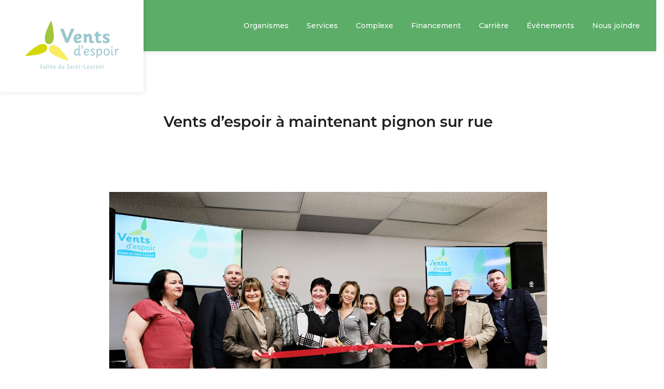

--- FILE ---
content_type: text/css
request_url: https://ventsdespoir.org/wp-content/themes/impeka-child/style.css?ver=2.1.1
body_size: 3
content:
/*
Theme Name:   Impeka Child
Theme URI:    http://themeforest.net/user/greatives
Description:  Impeka Child Theme
Version:      1.1.6
Author:       Greatives Team
Author URI:   https://greatives.eu
Template:     impeka
*/

--- FILE ---
content_type: application/javascript
request_url: https://ventsdespoir.org/wp-content/plugins/impeka-wpb-extension/assets/js/ext-extras.min.js?ver=2.1.0
body_size: 7305
content:
/*! countUp.js - v1.9.3 by @inorganik
* https://github.com/inorganik/countUp.js
* http://inorganik.github.io/countUp.js/
* Copyright (c) 2018 Jamie Perkins */

!function(a,n){"function"==typeof define&&define.amd?define(n):"object"==typeof exports?module.exports=n(require,exports,module):a.CountUp=n()}(this,function(a,n,t){return function(a,n,t,e,i,r){var u=this;if(u.version=function(){return"1.9.3"},u.options={useEasing:!0,useGrouping:!0,separator:",",decimal:".",easingFn:function(a,n,t,e){return t*(1-Math.pow(2,-10*a/e))*1024/1023+n},formattingFn:function(a){var n,t,e,i,r,o,s=a<0;if(a=Math.abs(a).toFixed(u.decimals),n=(a+="").split("."),t=n[0],e=1<n.length?u.options.decimal+n[1]:"",u.options.useGrouping){for(i="",r=0,o=t.length;r<o;++r)0!==r&&r%3==0&&(i=u.options.separator+i),i=t[o-r-1]+i;t=i}return u.options.numerals.length&&(t=t.replace(/[0-9]/g,function(a){return u.options.numerals[+a]}),e=e.replace(/[0-9]/g,function(a){return u.options.numerals[+a]})),(s?"-":"")+u.options.prefix+t+e+u.options.suffix},prefix:"",suffix:"",numerals:[]},r&&"object"==typeof r)for(var o in u.options)r.hasOwnProperty(o)&&null!==r[o]&&(u.options[o]=r[o]);""===u.options.separator?u.options.useGrouping=!1:u.options.separator=""+u.options.separator;for(var s=0,l=["webkit","moz","ms","o"],m=0;m<l.length&&!window.requestAnimationFrame;++m)window.requestAnimationFrame=window[l[m]+"RequestAnimationFrame"],window.cancelAnimationFrame=window[l[m]+"CancelAnimationFrame"]||window[l[m]+"CancelRequestAnimationFrame"];function d(a){return"number"==typeof a&&!isNaN(a)}window.requestAnimationFrame||(window.requestAnimationFrame=function(a,n){var t=(new Date).getTime(),e=Math.max(0,16-(t-s)),i=window.setTimeout(function(){a(t+e)},e);return s=t+e,i}),window.cancelAnimationFrame||(window.cancelAnimationFrame=function(a){clearTimeout(a)}),u.initialize=function(){return!!u.initialized||(u.error="",u.d="string"==typeof a?document.getElementById(a):a,u.d?(u.startVal=Number(n),u.endVal=Number(t),d(u.startVal)&&d(u.endVal)?(u.decimals=Math.max(0,e||0),u.dec=Math.pow(10,u.decimals),u.duration=1e3*Number(i)||2e3,u.countDown=u.startVal>u.endVal,u.frameVal=u.startVal,u.initialized=!0):(u.error="[CountUp] startVal ("+n+") or endVal ("+t+") is not a number",!1)):!(u.error="[CountUp] target is null or undefined"))},u.printValue=function(a){var n=u.options.formattingFn(a);"INPUT"===u.d.tagName?this.d.value=n:"text"===u.d.tagName||"tspan"===u.d.tagName?this.d.textContent=n:this.d.innerHTML=n},u.count=function(a){u.startTime||(u.startTime=a);var n=(u.timestamp=a)-u.startTime;u.remaining=u.duration-n,u.options.useEasing?u.countDown?u.frameVal=u.startVal-u.options.easingFn(n,0,u.startVal-u.endVal,u.duration):u.frameVal=u.options.easingFn(n,u.startVal,u.endVal-u.startVal,u.duration):u.countDown?u.frameVal=u.startVal-(u.startVal-u.endVal)*(n/u.duration):u.frameVal=u.startVal+(u.endVal-u.startVal)*(n/u.duration),u.countDown?u.frameVal=u.frameVal<u.endVal?u.endVal:u.frameVal:u.frameVal=u.frameVal>u.endVal?u.endVal:u.frameVal,u.frameVal=Math.round(u.frameVal*u.dec)/u.dec,u.printValue(u.frameVal),n<u.duration?u.rAF=requestAnimationFrame(u.count):u.callback&&u.callback()},u.start=function(a){u.initialize()&&(u.callback=a,u.rAF=requestAnimationFrame(u.count))},u.pauseResume=function(){u.paused?(u.paused=!1,delete u.startTime,u.duration=u.remaining,u.startVal=u.frameVal,requestAnimationFrame(u.count)):(u.paused=!0,cancelAnimationFrame(u.rAF))},u.reset=function(){u.paused=!1,delete u.startTime,u.initialized=!1,u.initialize()&&(cancelAnimationFrame(u.rAF),u.printValue(u.startVal))},u.update=function(a){u.initialize()&&(d(a=Number(a))?(u.error="",a!==u.frameVal&&(cancelAnimationFrame(u.rAF),u.paused=!1,delete u.startTime,u.startVal=u.frameVal,u.endVal=a,u.countDown=u.startVal>u.endVal,u.rAF=requestAnimationFrame(u.count))):u.error="[CountUp] update() - new endVal is not a number: "+a)},u.initialize()&&u.printValue(u.startVal)}});

/**!
 * easyPieChart
 * Lightweight plugin to render simple, animated and retina optimized pie charts
 *
 * @license
 * @author Robert Fleischmann <rendro87@gmail.com> (http://robert-fleischmann.de)
 * @version 2.1.6
 **/
!function(a,b){"object"==typeof exports?module.exports=b(require("jquery")):"function"==typeof define&&define.amd?define(["jquery"],b):b(a.jQuery)}(this,function(a){var b=function(a,b){var c,d=document.createElement("canvas");a.appendChild(d),"undefined"!=typeof G_vmlCanvasManager&&G_vmlCanvasManager.initElement(d);var e=d.getContext("2d");d.width=d.height=b.size;var f=1;window.devicePixelRatio>1&&(f=window.devicePixelRatio,d.style.width=d.style.height=[b.size,"px"].join(""),d.width=d.height=b.size*f,e.scale(f,f)),e.translate(b.size/2,b.size/2),e.rotate((-0.5+b.rotate/180)*Math.PI);var g=(b.size-b.lineWidth)/2;b.scaleColor&&b.scaleLength&&(g-=b.scaleLength+2),Date.now=Date.now||function(){return+new Date};var h=function(a,b,c){c=Math.min(Math.max(-1,c||0),1);var d=0>=c?!0:!1;e.beginPath(),e.arc(0,0,g,0,2*Math.PI*c,d),e.strokeStyle=a,e.lineWidth=b,e.stroke()},i=function(){var a,c;e.lineWidth=1,e.fillStyle=b.scaleColor,e.save();for(var d=24;d>0;--d)d%6===0?(c=b.scaleLength,a=0):(c=.6*b.scaleLength,a=b.scaleLength-c),e.fillRect(-b.size/2+a,0,c,1),e.rotate(Math.PI/12);e.restore()},j=function(){return window.requestAnimationFrame||window.webkitRequestAnimationFrame||window.mozRequestAnimationFrame||function(a){window.setTimeout(a,1e3/60)}}(),k=function(){b.scaleColor&&i(),b.trackColor&&h(b.trackColor,b.trackWidth||b.lineWidth,1)};this.getCanvas=function(){return d},this.getCtx=function(){return e},this.clear=function(){e.clearRect(b.size/-2,b.size/-2,b.size,b.size)},this.draw=function(a){b.scaleColor||b.trackColor?e.getImageData&&e.putImageData?c?e.putImageData(c,0,0):(k(),c=e.getImageData(0,0,b.size*f,b.size*f)):(this.clear(),k()):this.clear(),e.lineCap=b.lineCap;var d;d="function"==typeof b.barColor?b.barColor(a):b.barColor,h(d,b.lineWidth,a/100)}.bind(this),this.animate=function(a,c){var d=Date.now();b.onStart(a,c);var e=function(){var f=Math.min(Date.now()-d,b.animate.duration),g=b.easing(this,f,a,c-a,b.animate.duration);this.draw(g),b.onStep(a,c,g),f>=b.animate.duration?b.onStop(a,c):j(e)}.bind(this);j(e)}.bind(this)},c=function(a,c){var d={barColor:"#ef1e25",trackColor:"#f9f9f9",scaleColor:"#dfe0e0",scaleLength:5,lineCap:"round",lineWidth:3,trackWidth:void 0,size:110,rotate:0,animate:{duration:1e3,enabled:!0},easing:function(a,b,c,d,e){return b/=e/2,1>b?d/2*b*b+c:-d/2*(--b*(b-2)-1)+c},onStart:function(){},onStep:function(){},onStop:function(){}};if("undefined"!=typeof b)d.renderer=b;else{if("undefined"==typeof SVGRenderer)throw new Error("Please load either the SVG- or the CanvasRenderer");d.renderer=SVGRenderer}var e={},f=0,g=function(){this.el=a,this.options=e;for(var b in d)d.hasOwnProperty(b)&&(e[b]=c&&"undefined"!=typeof c[b]?c[b]:d[b],"function"==typeof e[b]&&(e[b]=e[b].bind(this)));e.easing="string"==typeof e.easing&&"undefined"!=typeof jQuery&&jQuery.isFunction(jQuery.easing[e.easing])?jQuery.easing[e.easing]:d.easing,"number"==typeof e.animate&&(e.animate={duration:e.animate,enabled:!0}),"boolean"!=typeof e.animate||e.animate||(e.animate={duration:1e3,enabled:e.animate}),this.renderer=new e.renderer(a,e),this.renderer.draw(f),a.dataset&&a.dataset.percent?this.update(parseFloat(a.dataset.percent)):a.getAttribute&&a.getAttribute("data-percent")&&this.update(parseFloat(a.getAttribute("data-percent")))}.bind(this);this.update=function(a){return a=parseFloat(a),e.animate.enabled?this.renderer.animate(f,a):this.renderer.draw(a),f=a,this}.bind(this),this.disableAnimation=function(){return e.animate.enabled=!1,this},this.enableAnimation=function(){return e.animate.enabled=!0,this},g()};a.fn.easyPieChart=function(b){return this.each(function(){var d;a.data(this,"easyPieChart")||(d=a.extend({},b,a(this).data()),a.data(this,"easyPieChart",new c(this,d)))})}});

// The MIT License (MIT)

// Typed.js | Copyright (c) 2014 Matt Boldt | www.mattboldt.com

// Permission is hereby granted, free of charge, to any person obtaining a copy
// of this software and associated documentation files (the "Software"), to deal
// in the Software without restriction, including without limitation the rights
// to use, copy, modify, merge, publish, distribute, sublicense, and/or sell
// copies of the Software, and to permit persons to whom the Software is
// furnished to do so, subject to the following conditions:

// The above copyright notice and this permission notice shall be included in
// all copies or substantial portions of the Software.

// THE SOFTWARE IS PROVIDED "AS IS", WITHOUT WARRANTY OF ANY KIND, EXPRESS OR
// IMPLIED, INCLUDING BUT NOT LIMITED TO THE WARRANTIES OF MERCHANTABILITY,
// FITNESS FOR A PARTICULAR PURPOSE AND NONINFRINGEMENT. IN NO EVENT SHALL THE
// AUTHORS OR COPYRIGHT HOLDERS BE LIABLE FOR ANY CLAIM, DAMAGES OR OTHER
// LIABILITY, WHETHER IN AN ACTION OF CONTRACT, TORT OR OTHERWISE, ARISING FROM,
// OUT OF OR IN CONNECTION WITH THE SOFTWARE OR THE USE OR OTHER DEALINGS IN
// THE SOFTWARE.

!function(t){"use strict";var s=function(s,e){this.el=t(s),this.options=t.extend({},t.fn.typed.defaults,e),this.isInput=this.el.is("input"),this.attr=this.options.attr,this.showCursor=this.isInput?!1:this.options.showCursor,this.elContent=this.attr?this.el.attr(this.attr):this.el.text(),this.contentType=this.options.contentType,this.typeSpeed=this.options.typeSpeed,this.startDelay=this.options.startDelay,this.backSpeed=this.options.backSpeed,this.backDelay=this.options.backDelay,this.stringsElement=this.options.stringsElement,this.strings=this.options.strings,this.strPos=0,this.arrayPos=0,this.stopNum=0,this.loop=this.options.loop,this.loopCount=this.options.loopCount,this.curLoop=0,this.stop=!1,this.cursorChar=this.options.cursorChar,this.shuffle=this.options.shuffle,this.sequence=[],this.build()};s.prototype={constructor:s,init:function(){var t=this;t.timeout=setTimeout(function(){for(var s=0;s<t.strings.length;++s)t.sequence[s]=s;t.shuffle&&(t.sequence=t.shuffleArray(t.sequence)),t.typewrite(t.strings[t.sequence[t.arrayPos]],t.strPos)},t.startDelay)},build:function(){var s=this;if(this.showCursor===!0&&(this.cursor=t('<span class="typed-cursor">'+this.cursorChar+"</span>"),this.el.after(this.cursor)),this.stringsElement){this.strings=[],this.stringsElement.hide(),console.log(this.stringsElement.children());var e=this.stringsElement.children();t.each(e,function(e,i){s.strings.push(t(i).html())})}this.init()},typewrite:function(t,s){if(this.stop!==!0){var e=Math.round(70*Math.random())+this.typeSpeed,i=this;i.timeout=setTimeout(function(){var e=0,r=t.substr(s);if("^"===r.charAt(0)){var o=1;/^\^\d+/.test(r)&&(r=/\d+/.exec(r)[0],o+=r.length,e=parseInt(r)),t=t.substring(0,s)+t.substring(s+o)}if("html"===i.contentType){var n=t.substr(s).charAt(0);if("<"===n||"&"===n){var a="",h="";for(h="<"===n?">":";";t.substr(s+1).charAt(0)!==h&&(a+=t.substr(s).charAt(0),s++,!(s+1>t.length)););s++,a+=h}}i.timeout=setTimeout(function(){if(s===t.length){if(i.options.onStringTyped(i.arrayPos),i.arrayPos===i.strings.length-1&&(i.options.callback(),i.curLoop++,i.loop===!1||i.curLoop===i.loopCount))return;i.timeout=setTimeout(function(){i.backspace(t,s)},i.backDelay)}else{0===s&&i.options.preStringTyped(i.arrayPos);var e=t.substr(0,s+1);i.attr?i.el.attr(i.attr,e):i.isInput?i.el.val(e):"html"===i.contentType?i.el.html(e):i.el.text(e),s++,i.typewrite(t,s)}},e)},e)}},backspace:function(t,s){if(this.stop!==!0){var e=Math.round(70*Math.random())+this.backSpeed,i=this;i.timeout=setTimeout(function(){if("html"===i.contentType&&">"===t.substr(s).charAt(0)){for(var e="";"<"!==t.substr(s-1).charAt(0)&&(e-=t.substr(s).charAt(0),s--,!(0>s)););s--,e+="<"}var r=t.substr(0,s);i.attr?i.el.attr(i.attr,r):i.isInput?i.el.val(r):"html"===i.contentType?i.el.html(r):i.el.text(r),s>i.stopNum?(s--,i.backspace(t,s)):s<=i.stopNum&&(i.arrayPos++,i.arrayPos===i.strings.length?(i.arrayPos=0,i.shuffle&&(i.sequence=i.shuffleArray(i.sequence)),i.init()):i.typewrite(i.strings[i.sequence[i.arrayPos]],s))},e)}},shuffleArray:function(t){var s,e,i=t.length;if(i)for(;--i;)e=Math.floor(Math.random()*(i+1)),s=t[e],t[e]=t[i],t[i]=s;return t},reset:function(){var t=this;clearInterval(t.timeout);this.el.attr("id");this.el.empty(),"undefined"!=typeof this.cursor&&this.cursor.remove(),this.strPos=0,this.arrayPos=0,this.curLoop=0,this.options.resetCallback()}},t.fn.typed=function(e){return this.each(function(){var i=t(this),r=i.data("typed"),o="object"==typeof e&&e;r&&r.reset(),i.data("typed",r=new s(this,o)),"string"==typeof e&&r[e]()})},t.fn.typed.defaults={strings:["These are the default values...","You know what you should do?","Use your own!","Have a great day!"],stringsElement:null,typeSpeed:0,startDelay:0,backSpeed:0,shuffle:!1,backDelay:500,loop:!1,loopCount:!1,showCursor:!0,cursorChar:"|",attr:null,contentType:"html",callback:function(){},preStringTyped:function(){},onStringTyped:function(){},resetCallback:function(){}}}(window.jQuery);

/*!
 * The Final Countdown for jQuery v2.2.0 (http://hilios.github.io/jQuery.countdown/)
 * Copyright (c) 2016 Edson Hilios
 *
 * Permission is hereby granted, free of charge, to any person obtaining a copy of
 * this software and associated documentation files (the "Software"), to deal in
 * the Software without restriction, including without limitation the rights to
 * use, copy, modify, merge, publish, distribute, sublicense, and/or sell copies of
 * the Software, and to permit persons to whom the Software is furnished to do so,
 * subject to the following conditions:
 *
 * The above copyright notice and this permission notice shall be included in all
 * copies or substantial portions of the Software.
 *
 * THE SOFTWARE IS PROVIDED "AS IS", WITHOUT WARRANTY OF ANY KIND, EXPRESS OR
 * IMPLIED, INCLUDING BUT NOT LIMITED TO THE WARRANTIES OF MERCHANTABILITY, FITNESS
 * FOR A PARTICULAR PURPOSE AND NONINFRINGEMENT. IN NO EVENT SHALL THE AUTHORS OR
 * COPYRIGHT HOLDERS BE LIABLE FOR ANY CLAIM, DAMAGES OR OTHER LIABILITY, WHETHER
 * IN AN ACTION OF CONTRACT, TORT OR OTHERWISE, ARISING FROM, OUT OF OR IN
 * CONNECTION WITH THE SOFTWARE OR THE USE OR OTHER DEALINGS IN THE SOFTWARE.
 */
!function(a){"use strict";"function"==typeof define&&define.amd?define(["jquery"],a):a(jQuery)}(function(a){"use strict";function b(a){if(a instanceof Date)return a;if(String(a).match(g))return String(a).match(/^[0-9]*$/)&&(a=Number(a)),String(a).match(/\-/)&&(a=String(a).replace(/\-/g,"/")),new Date(a);throw new Error("Couldn't cast `"+a+"` to a date object.")}function c(a){var b=a.toString().replace(/([.?*+^$[\]\\(){}|-])/g,"\\$1");return new RegExp(b)}function d(a){return function(b){var d=b.match(/%(-|!)?[A-Z]{1}(:[^;]+;)?/gi);if(d)for(var f=0,g=d.length;f<g;++f){var h=d[f].match(/%(-|!)?([a-zA-Z]{1})(:[^;]+;)?/),j=c(h[0]),k=h[1]||"",l=h[3]||"",m=null;h=h[2],i.hasOwnProperty(h)&&(m=i[h],m=Number(a[m])),null!==m&&("!"===k&&(m=e(l,m)),""===k&&m<10&&(m="0"+m.toString()),b=b.replace(j,m.toString()))}return b=b.replace(/%%/,"%")}}function e(a,b){var c="s",d="";return a&&(a=a.replace(/(:|;|\s)/gi,"").split(/\,/),1===a.length?c=a[0]:(d=a[0],c=a[1])),Math.abs(b)>1?c:d}var f=[],g=[],h={precision:100,elapse:!1,defer:!1};g.push(/^[0-9]*$/.source),g.push(/([0-9]{1,2}\/){2}[0-9]{4}( [0-9]{1,2}(:[0-9]{2}){2})?/.source),g.push(/[0-9]{4}([\/\-][0-9]{1,2}){2}( [0-9]{1,2}(:[0-9]{2}){2})?/.source),g=new RegExp(g.join("|"));var i={Y:"years",m:"months",n:"daysToMonth",d:"daysToWeek",w:"weeks",W:"weeksToMonth",H:"hours",M:"minutes",S:"seconds",D:"totalDays",I:"totalHours",N:"totalMinutes",T:"totalSeconds"},j=function(b,c,d){this.el=b,this.$el=a(b),this.interval=null,this.offset={},this.options=a.extend({},h),this.firstTick=!0,this.instanceNumber=f.length,f.push(this),this.$el.data("countdown-instance",this.instanceNumber),d&&("function"==typeof d?(this.$el.on("update.countdown",d),this.$el.on("stoped.countdown",d),this.$el.on("finish.countdown",d)):this.options=a.extend({},h,d)),this.setFinalDate(c),this.options.defer===!1&&this.start()};a.extend(j.prototype,{start:function(){null!==this.interval&&clearInterval(this.interval);var a=this;this.update(),this.interval=setInterval(function(){a.update.call(a)},this.options.precision)},stop:function(){clearInterval(this.interval),this.interval=null,this.dispatchEvent("stoped")},toggle:function(){this.interval?this.stop():this.start()},pause:function(){this.stop()},resume:function(){this.start()},remove:function(){this.stop.call(this),f[this.instanceNumber]=null,delete this.$el.data().countdownInstance},setFinalDate:function(a){this.finalDate=b(a)},update:function(){if(0===this.$el.closest("html").length)return void this.remove();var a,b=new Date;return a=this.finalDate.getTime()-b.getTime(),a=Math.ceil(a/1e3),a=!this.options.elapse&&a<0?0:Math.abs(a),this.totalSecsLeft===a||this.firstTick?void(this.firstTick=!1):(this.totalSecsLeft=a,this.elapsed=b>=this.finalDate,this.offset={seconds:this.totalSecsLeft%60,minutes:Math.floor(this.totalSecsLeft/60)%60,hours:Math.floor(this.totalSecsLeft/60/60)%24,days:Math.floor(this.totalSecsLeft/60/60/24)%7,daysToWeek:Math.floor(this.totalSecsLeft/60/60/24)%7,daysToMonth:Math.floor(this.totalSecsLeft/60/60/24%30.4368),weeks:Math.floor(this.totalSecsLeft/60/60/24/7),weeksToMonth:Math.floor(this.totalSecsLeft/60/60/24/7)%4,months:Math.floor(this.totalSecsLeft/60/60/24/30.4368),years:Math.abs(this.finalDate.getFullYear()-b.getFullYear()),totalDays:Math.floor(this.totalSecsLeft/60/60/24),totalHours:Math.floor(this.totalSecsLeft/60/60),totalMinutes:Math.floor(this.totalSecsLeft/60),totalSeconds:this.totalSecsLeft},void(this.options.elapse||0!==this.totalSecsLeft?this.dispatchEvent("update"):(this.stop(),this.dispatchEvent("finish"))))},dispatchEvent:function(b){var c=a.Event(b+".countdown");c.finalDate=this.finalDate,c.elapsed=this.elapsed,c.offset=a.extend({},this.offset),c.strftime=d(this.offset),this.$el.trigger(c)}}),a.fn.countdown=function(){var b=Array.prototype.slice.call(arguments,0);return this.each(function(){var c=a(this).data("countdown-instance");if(void 0!==c){var d=f[c],e=b[0];j.prototype.hasOwnProperty(e)?d[e].apply(d,b.slice(1)):null===String(e).match(/^[$A-Z_][0-9A-Z_$]*$/i)?(d.setFinalDate.call(d,e),d.start()):a.error("Method %s does not exist on jQuery.countdown".replace(/\%s/gi,e))}else new j(this,b[0],b[1])})}});

/*
 * bgScrollex - jQuery plugin
 * A jQuery plugin that transitions the background color, when the user scrolls.
 * Version 1.0.0
 */
!function(e,n,t,i){"use strict";function r(n,t){this.element=n,this.$element=e(n),this._defaults=a,this._name=s;var i={color1:this.$element.data("first-color")||null,color2:this.$element.data("second-color")||null};for(var r in i)null===i[r]&&delete i[r];e.extend(this,a,t,i),this.init()}var s="bgScrollex",o=e(n),a={color1:"#ffffff",color2:"#000000"},l=function(){var e=t.createElement("div").style;return e.cssText="background-color:rgba(150,255,150,.5)",(""+e.backgroundColor).indexOf("rgba")>-1}(),c=function(e,n,t){var i="rgb"+(l?"a":"")+"("+parseInt(e[0]+t*(n[0]-e[0]),10)+","+parseInt(e[1]+t*(n[1]-e[1]),10)+","+parseInt(e[2]+t*(n[2]-e[2]),10);return l&&(i+=","+(e&&n?parseFloat(e[3]+t*(n[3]-e[3])):1)),i+=")"},u=function(e){var n,t;return(n=/#([0-9a-fA-F]{2})([0-9a-fA-F]{2})([0-9a-fA-F]{2})/.exec(e))?t=[parseInt(n[1],16),parseInt(n[2],16),parseInt(n[3],16),1]:(n=/#([0-9a-fA-F])([0-9a-fA-F])([0-9a-fA-F])/.exec(e))?t=[17*parseInt(n[1],16),17*parseInt(n[2],16),17*parseInt(n[3],16),1]:(n=/rgb\(\s*([0-9]{1,3})\s*,\s*([0-9]{1,3})\s*,\s*([0-9]{1,3})\s*\)/.exec(e))?t=[parseInt(n[1],10),parseInt(n[2],10),parseInt(n[3],10),1]:(n=/rgba\(\s*([0-9]{1,3})\s*,\s*([0-9]{1,3})\s*,\s*([0-9]{1,3})\s*,\s*([0-9\.]*)\s*\)/.exec(e))&&(t=[parseInt(n[1],10),parseInt(n[2],10),parseInt(n[3],10),parseFloat(n[4])]),t};r.prototype={init:function(){this.currentColor=this.color1,this.updateColor(),this.bindEvents()},destroy:function(){this.unbindEvents(),this.$element.removeData()},bindEvents:function(){var t=this;e(n).on("scroll.grve_"+t._name,function(){t.updateColor.call(t)})},unbindEvents:function(){var t=this;e(n).off(".grve_"+t._name)},updateColor:function(){var e=o.scrollTop(),n=o.height(),t=this.$element.offset().top,i=t+this.$element.outerHeight();if(t>e+n)this.setColor(this.color1);else if(i<e)this.setColor(this.color2);else{var r=(i-e)/i,s=c(u(this.color2),u(this.color1),r);this.setColor(s)}},setColor:function(e){e!==this.currentColor&&(this.$element.css("background-color",e),this.currentColor=e)}},e.fn[s]=function(n){return this.each(function(){e.data(this,"grve_"+s)||e.data(this,"grve_"+s,new r(this,n))})}}(jQuery,window,document);

/**
*	Bg Opacity
*	Version: 1.0.0
*	Description: Change Background Opacity
*	Author: Greatives
*/
!function(t,i,n,e){var a="bgOpacity",s={offset:.5,initialOpacity:1,finalOpacity:0};function h(i,n){this.element=i,this.$element=t(i),this._name=a;var e={initialOpacity:this.$element.data("initial-opacity"),finalOpacity:this.$element.data("final-opacity"),offset:this.$element.data("opacity-offset")};for(var h in e)null===e[h]&&delete e[h];t.extend(this,s,n,e),this.invert=!(100*this.initialOpacity>100*this.finalOpacity),this.init()}t.extend(h.prototype,{init:function(){this.update(),this.bindEvents()},destroy:function(){this.unbindEvents(),this.$element.removeData()},bindEvents:function(){var n=this;t(i).on("scroll."+n._name,function(){n.update.call(n)})},unbindEvents:function(){t(i).off("."+this._name)},update:function(){var n=(this.invert?t(i).scrollTop()+t(i).height()-this.$element.offset().top:t(i).scrollTop()-this.$element.offset().top)/(this.$element.outerHeight()*this.offset),e=this.initialOpacity+n*(this.finalOpacity-this.initialOpacity);e=e.toFixed(2),this.invert?(e>=this.finalOpacity&&(e=this.finalOpacity),e<=this.initialOpacity&&(e=this.initialOpacity)):(e<=this.finalOpacity&&(e=this.finalOpacity),e>=this.initialOpacity&&(e=this.initialOpacity)),this.$element.css({opacity:e})}}),t.fn.bgOpacity=function(i){return this.each(function(){t.data(this,"grve_"+a)||t.data(this,"grve_"+a,new h(this,i))}),this}}(jQuery,window,document);

--- FILE ---
content_type: image/svg+xml
request_url: https://ventsdespoir.org/wp-content/uploads/2022/01/icon_sextans.svg
body_size: 1798
content:
<svg width="40" height="32" viewBox="0 0 40 32" fill="none" xmlns="http://www.w3.org/2000/svg">
<path d="M23.6722 10.0167C28.1556 8.96667 30.9444 4.48333 29.9 0C30.9444 4.48333 35.4278 7.27222 39.9167 6.22778C35.4333 7.27222 32.6444 11.7556 33.6889 16.2444C32.6444 11.7556 28.1556 8.96667 23.6722 10.0167ZM17.9833 29.7889C19.8833 28.3056 20.8389 26.2944 20.8444 23.7556C20.8444 22.8056 20.7278 21.9333 20.4833 21.1389C20.2389 20.3444 19.85 19.65 19.3167 19.0611C18.7778 18.4722 18.2611 17.9611 17.7611 17.5389C17.2611 17.1167 16.5778 16.7167 15.7056 16.3444C14.8333 15.9722 14.15 15.6944 13.65 15.5111C13.15 15.3333 12.4389 15.0833 11.5167 14.7778C10.6444 14.4667 10.0389 14.25 9.68889 14.1222C9.34444 13.9944 8.9 13.8 8.36667 13.5444C7.82778 13.2889 7.45556 13.0278 7.25556 12.7722C7.05 12.5167 6.95 12.2222 6.95 11.8889C6.95556 10.4278 8.04444 9.7 10.2222 9.70556C12.3222 9.71111 13.7944 10.6722 14.6389 12.6L19.8722 10.9222C19.3389 8.94444 18.25 7.32778 16.6167 6.07222C14.9778 4.81111 12.9556 4.17778 10.5444 4.17222C7.65 4.16667 5.35 4.88889 3.65556 6.35C1.96111 7.79445 1.11111 9.6 1.10556 11.7556C1.10556 12.5222 1.20556 13.25 1.41111 13.9278C1.61667 14.6056 1.85 15.1833 2.11667 15.6611C2.38333 16.1389 2.78889 16.5944 3.32222 17.0278C3.86111 17.4667 4.32222 17.8111 4.70556 18.0667C5.08889 18.3222 5.65 18.6056 6.39444 18.9167C7.13333 19.2278 7.70555 19.45 8.10556 19.5944C8.5 19.7389 9.1 19.9389 9.89444 20.1944C11.1 20.5833 11.9889 20.8833 12.5667 21.1056C13.1444 21.3222 13.6944 21.6667 14.2167 22.1278C14.7389 22.5889 15.0056 23.1167 15 23.7056C15 24.6056 14.6389 25.2889 13.9167 25.7611C13.2 26.2333 12.2111 26.4667 10.9556 26.4667C9.75 26.4667 8.65 26.0722 7.65 25.2889C6.65 24.5056 5.84444 23.4611 5.23333 22.15L0 24.0944C0.816667 26.5556 2.16111 28.4889 4.04444 29.8889C5.92778 31.2889 8.17222 31.9944 10.7889 32C13.6833 32.0111 16.0833 31.2722 17.9833 29.7889Z" fill="white"/>
</svg>
